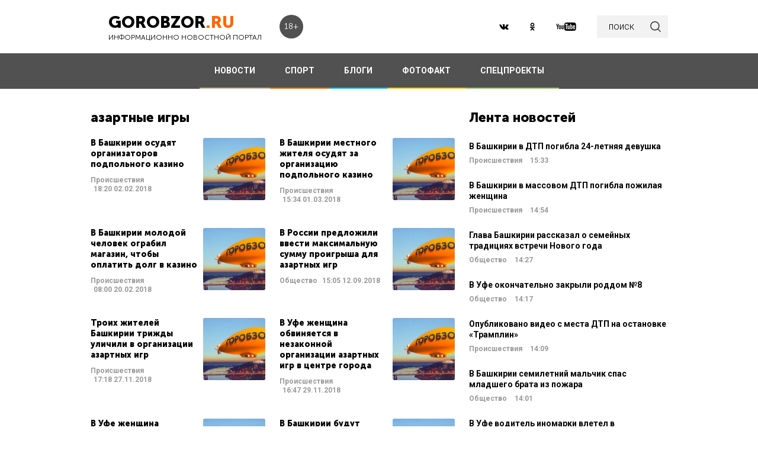

--- FILE ---
content_type: text/html; charset=UTF-8
request_url: https://gorobzor.ru/novosti_themi/azartnye-igry
body_size: 8441
content:
<!DOCTYPE html>
<html lang="ru-RU">
<head>






    <meta charset="UTF-8">
    <meta name="viewport" content="width=device-width, initial-scale=1">
    <meta name="viewport" content="width=device-width, initial-scale=1.0, maximum-scale=5.0">
    <meta name="yandex-verification" content="81f895f1150c3325"/>
    <link rel="icon" type="image/png" href="https://gorobzor.ru/images/xfavicon.png.pagespeed.ic.HXxD9uP7T8.webp"/>
    
    <title>азартные игры — Новости Уфы и Башкирии</title>
	<meta name="description" content="Новости Уфы и Республики Башкортостан, Расписание кинотеатров Уфы, Афиша Уфы">
<meta property="og:description" content="Новости Уфы и Республики Башкортостан, Расписание кинотеатров Уфы, Афиша Уфы">
<meta name="twitter:description" content="Новости Уфы и Республики Башкортостан, Расписание кинотеатров Уфы, Афиша Уфы">
<meta name="title" content="азартные игры">
<meta property="fb:app_id" content="1194290054030690">
<meta property="og:title" content="азартные игры">
<meta property="og:type" content="article">
<meta property="og:url" content="https://gorobzor.ru/novosti_themi/azartnye-igry">
<meta property="og:image" content="https://gorobzor.ru/images/social-sharing.jpg">
<meta property="og:image:url" content="https://gorobzor.ru/images/social-sharing.jpg">
<meta name="twitter:card" content="summary">
<meta name="twitter:title" content="азартные игры">
<meta name="twitter:image:src" content="https://gorobzor.ru/images/social-sharing.jpg">
<meta name="twitter:domain" content="https://gorobzor.ru">
<meta property="og:url" content="https://gorobzor.ru/novosti/azartnye-igry">
<link href="/build/public-new/A.public.css,qv=0.4.pagespeed.cf.h1H1jPPaCC.css" rel="stylesheet">    
            <meta name="verify-admitad" content="7db9303169"/>
        <meta http-equiv="x-dns-prefetch-control" content="on">

    <link rel="preload" href="https://gorobzor.ru/build/public-new/fonts/MuseoSansCyrl700/MuseoSansCyrl700.woff2" as="font" type="font/woff2" crossorigin="anonymous">
    <link rel="preload" href="https://gorobzor.ru/build/public-new/fonts/MuseoSansCyrl300/MuseoSansCyrl300.woff2" as="font" type="font/woff2" crossorigin="anonymous">
    <link rel="preload" href="https://gorobzor.ru/build/public-new/fonts/MuseoSansCyrl900/MuseoSansCyrl900.woff2" as="font" type="font/woff2" crossorigin="anonymous">


   
    

    <meta name="csrf-param" content="_csrf">
    <meta name="csrf-token" content="eU2FuAOmOZkrlrvhoKO3HSczkMt_Ap3r0lkHpB_4XJ4qYPfsZpJd9Br4wtDY4uVQFnLcv05SzKK8H0P0Kbs0yw==">


    <script type="text/javascript">var app={site:'https://gorobzor.ru'};</script>

      
     <script src="https://widget.adplay.ru/fn/launch2285420.js" async charset="UTF-8"></script>
<script async src="https://jsn.24smi.net/smi.js"></script>
     
 </head>
<body>


        <div id="main-wrapper">
        <header id="main-header" class="c-main-header">
            <div class="c-main-header__content">
                <div class="c-main-header__item">
                    <a href="https://gorobzor.ru" class="c-logo-container">
                        <div class="c-logo-container__text">
                            <p class="c-logo-container__name">gorobzor<span class="c-logo-container__name-ru">.ru</span></p>
                            <p class="c-logo-container__slogan">информационно новостной портал</p>
                        </div>
                        <div class="c-logo-container__label">18+</div>
                    </a>
                </div>
                <div class="c-main-header__item">
                    <div class="c-main-header__c-weather c-weather">
                        <div class="c-weather__date">
                            <div class="c-weather__date-count">31</div>
                            <div class="c-weather__date-col">
                                <div class="c-weather__date-month">декабрь</div>
                                <div class="c-weather__date-day">среда</div>
                            </div>
                        </div>
                        <div class="c-weather__header">
                            <div class="c-weather__city">Уфа</div>
                           <!-- <div class="c-weather__info">
                                <span>0º</span>
                                <img class="c-weather__info-icon" src="https://gorobzor.ru/images/ya-weather/ovc.svg" alt="0º">
                            </div>-->
                        </div>
                    </div>
                </div>
                <div class="c-main-header__item">
                    <div class="c-main-header__c-social c-social">
                        <a href="https://vk.ru/gorobzor" class="c-social__item" target="_blank" rel="nofollow noopenner"><img class="lazyload" data-src="https://gorobzor.ru/images/vk.svg" alt=""></a>
                        
                        <a href="https://www.ok.ru/ufagorobzor.ru" class="c-social__item" target="_blank" rel="nofollow noopenner"><img class="lazyload" data-src="https://gorobzor.ru/images/ok.svg" alt=""></a>
                     <!--	   <a href="https://www.instagram.com/gorobzor/?hl=ru" class="c-social__item" target="_blank" rel="nofollow"><img src="https://gorobzor.ru/images/i.svg" alt=""></a>-->
                        <a href="https://www.youtube.com/channel/UCZqDkmZ_j3k39I-geF3_m_w" class="c-social__item" target="_blank" rel="nofollow noopenner"><img class="lazyload" data-src="https://gorobzor.ru/images/yb.svg" alt=""></a>
                        
                    </div>
                    <a href="/search" class="c-search-button">
                        <div>поиск</div>
                        <img src="https://gorobzor.ru/images/search-loop.svg" alt="">
                    </a>
                </div>
            </div>
        </header>
        <div class="c-main-nav">
            <div class="c-main-nav__content">
                <div class="c-main-nav__mob">
                    <div class="c-main-nav__mob-item">
                        <div class="c-main-nav__mob-a js-mob-menu-open">
                            <img src="https://gorobzor.ru/images/hamburger.svg" alt="" class="c-main-nav__mob-img">
                        </div>
                                                    <a href="/" class="c-main-nav__back-arr">
                                <img src="https://gorobzor.ru/images/back-page-white.svg" alt="" class="c-main-nav__mob-img">
                            </a>
                                            </div>
                    <div class="c-main-nav__mob-item">
                        <a href="https://gorobzor.ru" class="c-main-nav__c-logo-container c-logo-container">
                            <div class="c-logo-container__text">
                                <p class="c-logo-container__name">gorobzor<span class="c-logo-container__name-ru">.ru</span></p>
                                <p class="c-logo-container__slogan">информационно новостной портал</p>
                            </div>
                        </a>
                    </div>
                    <div class="c-main-nav__mob-item">
                        <div class="c-main-nav__mob-label">
                            18+
                        </div>
                    </div>
                </div>
                <nav id="js-mob-menu" class="c-main-nav__menu">
                    <div class="c-main-nav__menu-arr js-mob-menu-close"></div>
                    <a href="/novosti" class="c-main-nav__menu-item c-main-nav__menu-item_type_news
                        ">
                        НОВОСТИ</a>
                    <a href="/novosti-sporta" class="c-main-nav__menu-item c-main-nav__menu-item_type_news
                        " style="border-bottom-color: #FF7300;">
                        СПОРТ</a>
                    
                    
                    <a href="/blogi" class="c-main-nav__menu-item c-main-nav__menu-item_type_blog
                        ">
                        БЛОГИ</a>
                    <a href="/fotofakt" class="c-main-nav__menu-item c-main-nav__menu-item_type_fotofact
                        ">
                        ФОТОФАКТ</a>
                    
                                        
	     


<a href="/specproekty" class="c-main-nav__menu-item c-main-nav__menu-item_type_gorref
                        ">
                        СПЕЦПРОЕКТЫ</a>
                   
                </nav>
            </div>
        </div>



		<main id="main-content">
            
            
<div class="c-layout-news">
    <div class="c-layout-news__content">
    												        <div class="c-news-content-header">
            <div class="c-news-content-header__col" style="padding-top: 10px">
                <h1 class="c-h _text-transform_none _size_large">азартные игры</h1>
            </div>
            <!--<div class="c-news-content-header__col">-->
                                            <!--</div>-->
        </div>
        <section class="c-hot-card-wrapper no-600">
                                </section>
        <section class="yes-600">
            <div class="c-news-n-cards _in_news-page">
                        </div>
        </section>

                
                        

        <section class="c-news-dop">
            <div class="c-news-dop__content">
                            <div class="c-news-n-cards js-ajax-load-wrapper" id="js-grid-news1" data-url="/news/get-news" data-cityId="" data-categoryId="457">
                            <article class="c-news-n-cards__c-news-n-card c-news-n-card" data-date="2018-02-02 18:20:54">
        <div class="c-news-n-card__container">
            <div class="c-news-n-card__content">
                <h3 class="c-news-n-card__h">В Башкирии осудят организаторов подпольного казино</h3>
                <div class="c-news-n-card__footer">
                                        <div class="c-news-n-card__cat">Происшествия</div>
                    <time class="c-news-n-card__date" datetime="2018-02-02T18:20:54+05:00">
                        <span class="c-news-n-card__date-time">18:20</span> 02.02.2018                    </time>
                </div>
            </div>
            <div role="img" aria-label="В Башкирии осудят организаторов подпольного казино" class="c-news-n-card__image">
                                <div class="c-news-n-card__image-inner">
                    <img src="/images/xnews-no-photo.jpg.pagespeed.ic.5E_KFjrsG3.webp" title="В Башкирии осудят организаторов подпольного казино" alt="В Башкирии осудят организаторов подпольного казино" class="c-news-n-card__image-inner-in">
                </div>
            </div>
        </div>
                    <a href="/novosti/proisshestviya/v-bashkirii-osudyat-organizatorov-podpolnogo-kazino-02-02-2018" class="c-news-n-card__more" title="В Башкирии осудят организаторов подпольного казино">Читать далее</a>
            </article>


     


    
    
                <article class="c-news-n-cards__c-news-n-card c-news-n-card" data-date="2018-03-01 15:34:58">
        <div class="c-news-n-card__container">
            <div class="c-news-n-card__content">
                <h3 class="c-news-n-card__h">В Башкирии местного жителя осудят за организацию подпольного казино</h3>
                <div class="c-news-n-card__footer">
                                        <div class="c-news-n-card__cat">Происшествия</div>
                    <time class="c-news-n-card__date" datetime="2018-03-01T15:34:58+05:00">
                        <span class="c-news-n-card__date-time">15:34</span> 01.03.2018                    </time>
                </div>
            </div>
            <div role="img" aria-label="В Башкирии местного жителя осудят за организацию подпольного казино" class="c-news-n-card__image">
                                <div class="c-news-n-card__image-inner">
                    <img src="/images/xnews-no-photo.jpg.pagespeed.ic.5E_KFjrsG3.webp" title="В Башкирии местного жителя осудят за организацию подпольного казино" alt="В Башкирии местного жителя осудят за организацию подпольного казино" class="c-news-n-card__image-inner-in">
                </div>
            </div>
        </div>
                    <a href="/novosti/proisshestviya/v-bashkirii-mestnogo-zhitelya-osudyat-za-organizaciyu-podpolnogo-kazino-01-03-2018" class="c-news-n-card__more" title="В Башкирии местного жителя осудят за организацию подпольного казино">Читать далее</a>
            </article>


     


    
    
                <article class="c-news-n-cards__c-news-n-card c-news-n-card" data-date="2018-02-20 08:00:00">
        <div class="c-news-n-card__container">
            <div class="c-news-n-card__content">
                <h3 class="c-news-n-card__h">В Башкирии молодой человек ограбил магазин, чтобы оплатить долг в казино</h3>
                <div class="c-news-n-card__footer">
                                        <div class="c-news-n-card__cat">Происшествия</div>
                    <time class="c-news-n-card__date" datetime="2018-02-20T08:00:00+05:00">
                        <span class="c-news-n-card__date-time">08:00</span> 20.02.2018                    </time>
                </div>
            </div>
            <div role="img" aria-label="В Башкирии молодой человек ограбил магазин, чтобы оплатить долг в казино" class="c-news-n-card__image">
                                <div class="c-news-n-card__image-inner">
                    <img src="/images/xnews-no-photo.jpg.pagespeed.ic.5E_KFjrsG3.webp" title="В Башкирии молодой человек ограбил магазин, чтобы оплатить долг в казино" alt="В Башкирии молодой человек ограбил магазин, чтобы оплатить долг в казино" class="c-news-n-card__image-inner-in">
                </div>
            </div>
        </div>
                    <a href="/novosti/proisshestviya/v-bashkirii-molodoy-chelovek-ograbil-magazin-chtoby-oplatit-dolg-v-kazino-19-02-2018" class="c-news-n-card__more" title="В Башкирии молодой человек ограбил магазин, чтобы оплатить долг в казино">Читать далее</a>
            </article>


     


    
    
                <article class="c-news-n-cards__c-news-n-card c-news-n-card" data-date="2018-09-12 15:05:54">
        <div class="c-news-n-card__container">
            <div class="c-news-n-card__content">
                <h3 class="c-news-n-card__h">В России предложили ввести максимальную сумму проигрыша для азартных игр</h3>
                <div class="c-news-n-card__footer">
                                        <div class="c-news-n-card__cat">Общество</div>
                    <time class="c-news-n-card__date" datetime="2018-09-12T15:05:54+05:00">
                        <span class="c-news-n-card__date-time">15:05</span> 12.09.2018                    </time>
                </div>
            </div>
            <div role="img" aria-label="В России предложили ввести максимальную сумму проигрыша для азартных игр" class="c-news-n-card__image">
                                <div class="c-news-n-card__image-inner">
                    <img src="/images/xnews-no-photo.jpg.pagespeed.ic.5E_KFjrsG3.webp" title="В России предложили ввести максимальную сумму проигрыша для азартных игр" alt="В России предложили ввести максимальную сумму проигрыша для азартных игр" class="c-news-n-card__image-inner-in">
                </div>
            </div>
        </div>
                    <a href="/novosti/obschestvo/15474-v-rossii-predlozhili-vvesti-maksimalnuyu-summu-proigrysha-dlya-azartnyh-igr" class="c-news-n-card__more" title="В России предложили ввести максимальную сумму проигрыша для азартных игр">Читать далее</a>
            </article>


     


    
    
                <article class="c-news-n-cards__c-news-n-card c-news-n-card" data-date="2018-11-27 17:18:16">
        <div class="c-news-n-card__container">
            <div class="c-news-n-card__content">
                <h3 class="c-news-n-card__h">Троих жителей Башкирии трижды уличили в организации азартных игр</h3>
                <div class="c-news-n-card__footer">
                                        <div class="c-news-n-card__cat">Происшествия</div>
                    <time class="c-news-n-card__date" datetime="2018-11-27T17:18:16+05:00">
                        <span class="c-news-n-card__date-time">17:18</span> 27.11.2018                    </time>
                </div>
            </div>
            <div role="img" aria-label="Троих жителей Башкирии трижды уличили в организации азартных игр" class="c-news-n-card__image">
                                <div class="c-news-n-card__image-inner">
                    <img src="/images/xnews-no-photo.jpg.pagespeed.ic.5E_KFjrsG3.webp" title="Троих жителей Башкирии трижды уличили в организации азартных игр" alt="Троих жителей Башкирии трижды уличили в организации азартных игр" class="c-news-n-card__image-inner-in">
                </div>
            </div>
        </div>
                    <a href="/novosti/proisshestviya/19293-troih-zhiteley-bashkirii-trizhdy-ulichili-v-organizacii-azartnyh-igr" class="c-news-n-card__more" title="Троих жителей Башкирии трижды уличили в организации азартных игр">Читать далее</a>
            </article>


     


    
    
                <article class="c-news-n-cards__c-news-n-card c-news-n-card" data-date="2018-11-29 16:47:34">
        <div class="c-news-n-card__container">
            <div class="c-news-n-card__content">
                <h3 class="c-news-n-card__h">В Уфе женщина обвиняется в незаконной организации азартных игр в центре города</h3>
                <div class="c-news-n-card__footer">
                                        <div class="c-news-n-card__cat">Происшествия</div>
                    <time class="c-news-n-card__date" datetime="2018-11-29T16:47:34+05:00">
                        <span class="c-news-n-card__date-time">16:47</span> 29.11.2018                    </time>
                </div>
            </div>
            <div role="img" aria-label="В Уфе женщина обвиняется в незаконной организации азартных игр в центре города" class="c-news-n-card__image">
                                <div class="c-news-n-card__image-inner">
                    <img src="/images/xnews-no-photo.jpg.pagespeed.ic.5E_KFjrsG3.webp" title="В Уфе женщина обвиняется в незаконной организации азартных игр в центре города" alt="В Уфе женщина обвиняется в незаконной организации азартных игр в центре города" class="c-news-n-card__image-inner-in">
                </div>
            </div>
        </div>
                    <a href="/novosti/proisshestviya/19426-v-ufe-zhenschina-obvinyaetsya-v-nezakonnoy-organizacii-azartnyh-igr-v-centre-goroda" class="c-news-n-card__more" title="В Уфе женщина обвиняется в незаконной организации азартных игр в центре города">Читать далее</a>
            </article>


     


    
    
                <article class="c-news-n-cards__c-news-n-card c-news-n-card" data-date="2018-12-06 14:12:58">
        <div class="c-news-n-card__container">
            <div class="c-news-n-card__content">
                <h3 class="c-news-n-card__h">В Уфе женщина обвиняется в проведении азартных игр</h3>
                <div class="c-news-n-card__footer">
                                        <div class="c-news-n-card__cat">Происшествия</div>
                    <time class="c-news-n-card__date" datetime="2018-12-06T14:12:58+05:00">
                        <span class="c-news-n-card__date-time">14:12</span> 06.12.2018                    </time>
                </div>
            </div>
            <div role="img" aria-label="В Уфе женщина обвиняется в проведении азартных игр" class="c-news-n-card__image">
                                <div class="c-news-n-card__image-inner">
                    <img src="/images/xnews-no-photo.jpg.pagespeed.ic.5E_KFjrsG3.webp" title="В Уфе женщина обвиняется в проведении азартных игр" alt="В Уфе женщина обвиняется в проведении азартных игр" class="c-news-n-card__image-inner-in">
                </div>
            </div>
        </div>
                    <a href="/novosti/proisshestviya/19799-v-ufe-zhenschina-obvinyaetsya-v-provedenii-azartnyh-igr" class="c-news-n-card__more" title="В Уфе женщина обвиняется в проведении азартных игр">Читать далее</a>
            </article>


     


    
    
                <article class="c-news-n-cards__c-news-n-card c-news-n-card" data-date="2019-08-06 10:49:41">
        <div class="c-news-n-card__container">
            <div class="c-news-n-card__content">
                <h3 class="c-news-n-card__h">В Башкирии будут судить 30-летнего мужчину за игровые автоматы</h3>
                <div class="c-news-n-card__footer">
                                        <div class="c-news-n-card__cat">Общество</div>
                    <time class="c-news-n-card__date" datetime="2019-08-06T10:49:41+05:00">
                        <span class="c-news-n-card__date-time">10:49</span> 06.08.2019                    </time>
                </div>
            </div>
            <div role="img" aria-label="В Башкирии будут судить 30-летнего мужчину за игровые автоматы" class="c-news-n-card__image">
                                <div class="c-news-n-card__image-inner">
                    <img src="/images/xnews-no-photo.jpg.pagespeed.ic.5E_KFjrsG3.webp" title="В Башкирии будут судить 30-летнего мужчину за игровые автоматы" alt="В Башкирии будут судить 30-летнего мужчину за игровые автоматы" class="c-news-n-card__image-inner-in">
                </div>
            </div>
        </div>
                    <a href="/novosti/obschestvo/31159-v-bashkirii-budut-sudit-30-letnego-muzhchinu-za-igrovye-avtomaty" class="c-news-n-card__more" title="В Башкирии будут судить 30-летнего мужчину за игровые автоматы">Читать далее</a>
            </article>


     


    
    
                <article class="c-news-n-cards__c-news-n-card c-news-n-card" data-date="2022-05-31 17:51:42">
        <div class="c-news-n-card__container">
            <div class="c-news-n-card__content">
                <h3 class="c-news-n-card__h">В Башкирии осудят организаторов подпольных азартных игр</h3>
                <div class="c-news-n-card__footer">
                                        <div class="c-news-n-card__cat">Общество</div>
                    <time class="c-news-n-card__date" datetime="2022-05-31T17:51:42+05:00">
                        <span class="c-news-n-card__date-time">17:51</span> 31.05.2022                    </time>
                </div>
            </div>
            <div role="img" aria-label="В Башкирии осудят организаторов подпольных азартных игр" class="c-news-n-card__image">
                                <div class="c-news-n-card__image-inner">
                    <img src="/images/xnews-no-photo.jpg.pagespeed.ic.5E_KFjrsG3.webp" title="В Башкирии осудят организаторов подпольных азартных игр" alt="В Башкирии осудят организаторов подпольных азартных игр" class="c-news-n-card__image-inner-in">
                </div>
            </div>
        </div>
                    <a href="/novosti/obschestvo/169591-v-bashkirii-osudyat-organizatorov-podpolnyh-azartnyh-igr" class="c-news-n-card__more" title="В Башкирии осудят организаторов подпольных азартных игр">Читать далее</a>
            </article>


     


    
    
                        </div>
            </div>
        </section>

       

        
        
        <div class="c-sp_100"></div>
    </div>

    <div class="c-layout-news__sidebar">
        <aside class="c-news-sidebar">

           <div class="c-sp_10"></div>

    <h2 class="c-h _text-transform_none _size_large">
        Лента новостей
    </h2>

        
        <a href="/novosti/proisshestviya/212783-v-bashkirii-v-dtp-pogibla-24-letnyaya-devushka" class="c-news-sidebar__c-news-aside c-news-aside" title="В Башкирии в ДТП погибла 24-летняя девушка ">
            <h3 class="c-news-aside__header">В Башкирии в ДТП погибла 24-летняя девушка </h3>
            <span class="c-news-aside__category">Происшествия</span>
            <time class="c-news-aside__date" datetime="2025-12-31T15:33:38+05:00"><span class="c-news-aside__date-time">15:33</span> </time>
        </a>

                                
            
        <a href="/novosti/proisshestviya/212782-v-bashkirii-v-massovom-dtp-pogibla-pozhilaya-zhenschina" class="c-news-sidebar__c-news-aside c-news-aside" title="В Башкирии в массовом ДТП погибла пожилая женщина ">
            <h3 class="c-news-aside__header">В Башкирии в массовом ДТП погибла пожилая женщина </h3>
            <span class="c-news-aside__category">Происшествия</span>
            <time class="c-news-aside__date" datetime="2025-12-31T14:54:16+05:00"><span class="c-news-aside__date-time">14:54</span> </time>
        </a>

                                
            
        <a href="/novosti/obschestvo/212781-glava-bashkirii-rasskazal-o-semeynyh-tradiciyah-vstrechi-novogo-goda" class="c-news-sidebar__c-news-aside c-news-aside" title="Глава Башкирии рассказал о семейных традициях встречи Нового года">
            <h3 class="c-news-aside__header">Глава Башкирии рассказал о семейных традициях встречи Нового года</h3>
            <span class="c-news-aside__category">Общество</span>
            <time class="c-news-aside__date" datetime="2025-12-31T14:27:07+05:00"><span class="c-news-aside__date-time">14:27</span> </time>
        </a>

                                
            
        <a href="/novosti/obschestvo/212780-v-ufe-okonchatelno-zakryli-roddom-no8" class="c-news-sidebar__c-news-aside c-news-aside" title="В Уфе окончательно закрыли роддом №8">
            <h3 class="c-news-aside__header">В Уфе окончательно закрыли роддом №8</h3>
            <span class="c-news-aside__category">Общество</span>
            <time class="c-news-aside__date" datetime="2025-12-31T14:17:41+05:00"><span class="c-news-aside__date-time">14:17</span> </time>
        </a>

                                                    
            
        <a href="/novosti/proisshestviya/212779-opublikovano-video-s-mesta-dtp-na-ostanovke-tramplin" class="c-news-sidebar__c-news-aside c-news-aside" title="Опубликовано видео с места ДТП на остановке «Трамплин»">
            <h3 class="c-news-aside__header">Опубликовано видео с места ДТП на остановке «Трамплин»</h3>
            <span class="c-news-aside__category">Происшествия</span>
            <time class="c-news-aside__date" datetime="2025-12-31T14:09:25+05:00"><span class="c-news-aside__date-time">14:09</span> </time>
        </a>

                                
            
        <a href="/novosti/obschestvo/212778-v-bashkirii-semiletniy-malchik-spas-mladshego-brata-iz-pozhara" class="c-news-sidebar__c-news-aside c-news-aside" title="В Башкирии семилетний мальчик спас младшего брата из пожара">
            <h3 class="c-news-aside__header">В Башкирии семилетний мальчик спас младшего брата из пожара</h3>
            <span class="c-news-aside__category">Общество</span>
            <time class="c-news-aside__date" datetime="2025-12-31T14:01:39+05:00"><span class="c-news-aside__date-time">14:01</span> </time>
        </a>

                                
            
        <a href="/novosti/proisshestviya/212777-v-ufe-voditel-inomarki-vletel-v-ostanovochnyy-pavilon" class="c-news-sidebar__c-news-aside c-news-aside" title="В Уфе водитель иномарки влетел в остановочный павильон">
            <h3 class="c-news-aside__header">В Уфе водитель иномарки влетел в остановочный павильон</h3>
            <span class="c-news-aside__category">Происшествия</span>
            <time class="c-news-aside__date" datetime="2025-12-31T12:22:20+05:00"><span class="c-news-aside__date-time">12:22</span> </time>
        </a>

                                
            
        <a href="/novosti/obschestvo/212776-rossiyanam-rasskazali-kak-budut-indeksirovatsya-pensii-i-posobiya-v-2026-godu" class="c-news-sidebar__c-news-aside c-news-aside" title="Россиянам рассказали, как будут индексироваться пенсии и пособия в 2026 году">
            <h3 class="c-news-aside__header">Россиянам рассказали, как будут индексироваться пенсии и пособия в 2026 году</h3>
            <span class="c-news-aside__category">Общество</span>
            <time class="c-news-aside__date" datetime="2025-12-31T12:14:29+05:00"><span class="c-news-aside__date-time">12:14</span> </time>
        </a>

                                                    
            
        <a href="/novosti/obschestvo/212775-v-bashkirii-snova-uvelichili-razmer-vyplat-uchastnikam-svo" class="c-news-sidebar__c-news-aside c-news-aside" title="В Башкирии снова увеличили размер выплат участникам СВО">
            <h3 class="c-news-aside__header">В Башкирии снова увеличили размер выплат участникам СВО</h3>
            <span class="c-news-aside__category">Общество</span>
            <time class="c-news-aside__date" datetime="2025-12-31T11:25:45+05:00"><span class="c-news-aside__date-time">11:25</span> </time>
        </a>

                                
            
        <a href="/novosti/obschestvo/212772-radiy-habirov-obratilsya-k-zhitelyam-bashkirii" class="c-news-sidebar__c-news-aside c-news-aside" title="Радий Хабиров обратился к жителям Башкирии">
            <h3 class="c-news-aside__header">Радий Хабиров обратился к жителям Башкирии</h3>
            <span class="c-news-aside__category">Общество</span>
            <time class="c-news-aside__date" datetime="2025-12-31T11:03:53+05:00"><span class="c-news-aside__date-time">11:03</span> </time>
        </a>

                                
            
        <a href="/novosti/proisshestviya/212771-v-bashkirii-voditel-granty-nasmert-sbil-muzhchinu" class="c-news-sidebar__c-news-aside c-news-aside" title="В Башкирии водитель «Гранты» насмерть сбил мужчину">
            <h3 class="c-news-aside__header">В Башкирии водитель «Гранты» насмерть сбил мужчину</h3>
            <span class="c-news-aside__category">Происшествия</span>
            <time class="c-news-aside__date" datetime="2025-12-31T10:59:57+05:00"><span class="c-news-aside__date-time">10:59</span> </time>
        </a>

                                
            
        <a href="/novosti/obschestvo/212770-v-ufe-ustranili-kommunalnuyu-avariyu-na-molodezhnom-bulvare" class="c-news-sidebar__c-news-aside c-news-aside" title="В Уфе устранили коммунальную аварию на Молодежном бульваре">
            <h3 class="c-news-aside__header">В Уфе устранили коммунальную аварию на Молодежном бульваре</h3>
            <span class="c-news-aside__category">Общество</span>
            <time class="c-news-aside__date" datetime="2025-12-31T09:50:08+05:00"><span class="c-news-aside__date-time">09:50</span> </time>
        </a>

                                                    
            
        <a href="/novosti/obschestvo/212765-v-bashkirii-inzhiniringovaya-kompaniya-zadolzhala-rabotnikam-bolee-400-tysyach-rubley" class="c-news-sidebar__c-news-aside c-news-aside" title="В Башкирии инжиниринговая компания задолжала работникам более 400 тысяч рублей">
            <h3 class="c-news-aside__header">В Башкирии инжиниринговая компания задолжала работникам более 400 тысяч рублей</h3>
            <span class="c-news-aside__category">Общество</span>
            <time class="c-news-aside__date" datetime="2025-12-31T08:00:00+05:00"><span class="c-news-aside__date-time">08:00</span> </time>
        </a>

                                
            
        <a href="/novosti/pogoda-v-ufe-i-bashkirii/212761-stalo-izvestno-kakaya-pogoda-zhdet-zhiteley-bashkirii-v-novogodnyuyu-noch" class="c-news-sidebar__c-news-aside c-news-aside" title="Стало известно, какая погода ждет жителей Башкирии в новогоднюю ночь">
            <h3 class="c-news-aside__header">Стало известно, какая погода ждет жителей Башкирии в новогоднюю ночь</h3>
            <span class="c-news-aside__category">Погода</span>
            <time class="c-news-aside__date" datetime="2025-12-31T07:00:00+05:00"><span class="c-news-aside__date-time">07:00</span> </time>
        </a>

                                
            
        <a href="/novosti/obschestvo/212767-v-bashkirii-osudili-vinovnicu-dtp-v-kotorom-pogibla-pensionerka" class="c-news-sidebar__c-news-aside c-news-aside" title="В Башкирии осудили виновницу ДТП, в котором погибла пенсионерка">
            <h3 class="c-news-aside__header">В Башкирии осудили виновницу ДТП, в котором погибла пенсионерка</h3>
            <span class="c-news-aside__category">Общество</span>
            <time class="c-news-aside__date" datetime="2025-12-30T20:39:51+05:00"><span class="c-news-aside__date-time">20:39</span> </time>
        </a>

                                
            
        <a href="/novosti/obschestvo/212766-stalo-izvestno-sostoyanie-passazhirov-postradavshih-v-dtp-s-avtobusom-v-ufe" class="c-news-sidebar__c-news-aside c-news-aside" title="Стало известно состояние пассажиров, пострадавших в ДТП с автобусом в Уфе">
            <h3 class="c-news-aside__header">Стало известно состояние пассажиров, пострадавших в ДТП с автобусом в Уфе</h3>
            <span class="c-news-aside__category">Общество</span>
            <time class="c-news-aside__date" datetime="2025-12-30T19:26:26+05:00"><span class="c-news-aside__date-time">19:26</span> </time>
        </a>

                                
            
        <a href="/novosti/obschestvo/212764-v-ufe-vozbudili-ugolovnoe-delo-po-faktu-avarii-s-avtobusom" class="c-news-sidebar__c-news-aside c-news-aside" title="В Уфе возбудили уголовное дело по факту аварии с автобусом">
            <h3 class="c-news-aside__header">В Уфе возбудили уголовное дело по факту аварии с автобусом</h3>
            <span class="c-news-aside__category">Общество</span>
            <time class="c-news-aside__date" datetime="2025-12-30T18:33:13+05:00"><span class="c-news-aside__date-time">18:33</span> </time>
        </a>

                                
            
        <a href="/novosti/obschestvo/212763-v-ufe-sosed-po-bolnichnoy-palate-ukral-dengi-u-pozhilogo-muzhchiny" class="c-news-sidebar__c-news-aside c-news-aside" title="В Уфе сосед по больничной палате украл деньги у пожилого мужчины">
            <h3 class="c-news-aside__header">В Уфе сосед по больничной палате украл деньги у пожилого мужчины</h3>
            <span class="c-news-aside__category">Общество</span>
            <time class="c-news-aside__date" datetime="2025-12-30T18:11:14+05:00"><span class="c-news-aside__date-time">18:11</span> </time>
        </a>

                                
            
        <a href="/novosti/obschestvo/212762-prokuratura-ustanavlivaet-obstoyatelstva-avarii-s-avtobusom-v-ufe" class="c-news-sidebar__c-news-aside c-news-aside" title="Прокуратура устанавливает обстоятельства аварии с автобусом в Уфе">
            <h3 class="c-news-aside__header">Прокуратура устанавливает обстоятельства аварии с автобусом в Уфе</h3>
            <span class="c-news-aside__category">Общество</span>
            <time class="c-news-aside__date" datetime="2025-12-30T17:16:22+05:00"><span class="c-news-aside__date-time">17:16</span> </time>
        </a>

                                
            
        <a href="/novosti/proisshestviya/212760-avtobus-s-22-passazhirami-popal-v-dtp-v-ufe" class="c-news-sidebar__c-news-aside c-news-aside" title="Автобус с 22 пассажирами попал в ДТП в Уфе">
            <h3 class="c-news-aside__header">Автобус с 22 пассажирами попал в ДТП в Уфе</h3>
            <span class="c-news-aside__category">Происшествия</span>
            <time class="c-news-aside__date" datetime="2025-12-30T16:46:45+05:00"><span class="c-news-aside__date-time">16:46</span> </time>
        </a>

                                
            
    <div class="c-sp_10"></div>

</aside>
    </div>
</div>		</main>
    </div>
            <div class="c-sp_30"></div>
        <footer class="c-footer" id="main-footer">
        <div class="c-footer__inner">
            <div class="c-footer__row">
                <div class="c-footer__item">
                    <a href="/" class="c-footer__logo">
                        <div>
                            <div class="c-footer__logo-header">GOROBZOR.RU</div>
                            <div>Информационно - новостной портал</div>
                        </div>
                    </a>
                </div>
                <div class="c-footer__item">
                    <!--<p class="c-footer__p">Меню</p>-->
                    <ul class="c-footer__list">
                        <li class="c-footer__p"><a href="/novosti" class="c-footer__a">Новости</a></li>
                        <li class="c-footer__p"><a href="/novosti-sporta" class="c-footer__a">Спорт</a></li>
        
                        <li class="c-footer__p"><a href="/blogi" class="c-footer__a">Блоги</a></li>
                        <li class="c-footer__p"><a href="/fotofakt" class="c-footer__a">Фотофакт</a></li>
                 <!--<li class="c-footer__p"><a href="/stories" class="c-footer__a">Сюжеты</a></li>-->
                        <!--<li class="c-footer__p"><a href="" class="c-footer__a">Горсправка</a></li>-->
                        <li class="c-footer__p"><a href="/specproekty" class="c-footer__a">Спецпроекты</a></li>
                    </ul>
                </div>
                <div class="c-footer__item">
                    <!--<p class="c-footer__p">О проекте</p>-->
                    <ul class="c-footer__list">
                        <li class="c-footer__p"><a href="/o-proekte" class="c-footer__a">О проекте</a></li>
                        <li class="c-footer__p"><a href="/policy" class="c-footer__a">Политика конфиденциальности</a></li>
                        <!--<li class="c-footer__p"><a href="/reklama" class="c-footer__a">Реклама на сайте</a></li>-->
                        <li class="c-footer__p"><a href="/kontakti" class="c-footer__a">Контакты редакции</a></li>
                        <li class="c-footer__p"><a href="/usage" class="c-footer__a">Использование материалов сайта</a></li>
                        <!--<li class="c-footer__p"><a rel="noopenner nofollow" href="https://gorobzor.ru/6d2cd9fe-7803-4dd8-9afb-df8ba4e5b056.pdf" target="_blank" class="c-footer__a">Рекламодателям</a></li>-->
                    </ul>
                </div>
                               <div class="c-footer__item" id="yadro_item">
                    <!--LiveInternet logo-->
                    <a style="float:right; margin-top:5px" rel="nofollow,noopenner" href="//www.liveinternet.ru/click" target="_blank">
                        <img src="//counter.yadro.ru/logo?50.6" title="LiveInternet" alt="" border="0" width="31" height="31"/></a><!--/LiveInternet-->
                    <!--LiveInternet counter-->
                    <script defer type="text/javascript">var img=document.createElement("img");img.width=1;img.height=1;img.src="//counter.yadro.ru/hit?r"+escape(document.referrer)+((typeof(screen)=="undefined")?"":";s"+screen.width+"*"+screen.height+"*"+(screen.colorDepth?screen.colorDepth:screen.pixelDepth))+";u"+escape(document.URL)+";"+Math.random();document.getElementById('yadro_item').appendChild(img);</script><!--/LiveInternet-->
                 
                </div>
                                <div class="c-footer__social">
                    <div class="c-footer__top-button js-top-top">
                        <div>наверх</div>
                        <img src="https://gorobzor.ru/images/button-top-arr-top.svg" alt="">
                    </div>
                    <div class="c-footer__c-social c-social">
                        <a href="https://vk.ru/gorobzor" class="c-social__item" rel="nofollow,noopenner" target="_blank"><img class="lazyload" data-src="https://gorobzor.ru/images/vk-white.svg" alt=""></a>
                        
                        <a href="https://www.ok.ru/ufagorobzor.ru" class="c-social__item" rel="nofollow,noopenner" target="_blank"><img class="lazyload" data-src="https://gorobzor.ru/images/ok-white.svg" alt=""></a>
                        <a href="https://www.youtube.com/channel/UCZqDkmZ_j3k39I-geF3_m_w" class="c-social__item" target="_blank" rel="nofollow noopenner"><img class="lazyload" data-src="https://gorobzor.ru/images/yb-white.svg" alt=""></a>

                      
                       
                    </div>
                </div>
            </div>
            <div class="c-footer__row">
                <small class="c-footer__small">Gorobzor.ru - информационный портал о главных событиях в Уфе и Башкирии</small>
            </div>
        </div>
    </footer>

   
    <script src="/assets/23580071/jquery.min.js.pagespeed.jm.Y8jX7FH_5H.js"></script>
<script src="/assets/e2604307/yii.js.pagespeed.jm.8ABBSb-TwC.js"></script>
<script src="https://gorobzor.ru/src/js/jquery.maskedinput.js+jquery.dotdotdot.min.js+jquery.maskedinput.min.js+datepicker.min.js+masonry.pkgd.min.js.pagespeed.jc.JggE22asMr.js"></script><script>eval(mod_pagespeed_LO0hpHehqS);</script>
<script>eval(mod_pagespeed_wHj0SMtneX);</script>
<script>eval(mod_pagespeed_Pb8hJyequm);</script>
<script>eval(mod_pagespeed_V6EczUWrIa);</script>
<script>eval(mod_pagespeed_ZlT67qj3BN);</script>
<script src="https://gorobzor.ru/src/js/moment.min.js.pagespeed.jm.NY0qnQdS94.js"></script>
<script src="/build/public-new/public.js,qv=0.2.pagespeed.ce.xjy9wxHGfF.js"></script>
 	<script>(function(){var loadedTLAnalytics=false,timerId;if(navigator.userAgent.indexOf('YandexMetrika')>-1){loadTLAnalytics();}else{window.addEventListener('scroll',loadTLAnalytics,{passive:true});window.addEventListener('touchstart',loadTLAnalytics,{passive:true});document.addEventListener('mouseenter',loadTLAnalytics,{passive:true});document.addEventListener('click',loadTLAnalytics,{passive:true});document.addEventListener('DOMContentLoaded',loadFallback,{passive:true});}function loadFallback(){timerId=setTimeout(loadTLAnalytics,15000);}function loadTLAnalytics(e){if(e&&e.type){console.log(e.type);}else{console.log('DOMContentLoaded');}if(loadedTLAnalytics){return;}setTimeout(function(){var analyticsId="UA-109066559-1";var a=document.createElement("script");function e(){dataLayer.push(arguments);}(a.src="https://www.googletagmanager.com/gtag/js?id="+analyticsId),(a.async=!0),document.getElementsByTagName("head")[0].appendChild(a),(window.dataLayer=window.dataLayer||[]),e("js",new Date()),e("config",analyticsId),console.log("gtag start");var liId="licnt601C",mya=document.createElement("a");mya.href="//www.liveinternet.ru/click",mya.target="_blank";var myimg=document.createElement("img");myimg.id=liId,myimg.width="31",myimg.height="31",myimg.style="border:0",myimg.title="LiveInternet",myimg.src="[data-uri]",myimg.alt="";var mydiv=document.createElement("div");mydiv.style="display:none",mydiv.id="div_"+liId,mydiv.appendChild(mya),mya.appendChild(myimg),document.getElementsByTagName("body")[0].appendChild(mydiv),function(e,t){e.getElementById(liId).src="https://counter.yadro.ru/hit?t38.1;r"+escape(e.referrer)+(void 0===t?"":";s"+t.width+"*"+t.height+"*"+(t.colorDepth?t.colorDepth:t.pixelDepth))+";u"+escape(e.URL)+";h"+escape(e.title.substring(0,150))+";"+Math.random()}(document,screen),console.log("liru start");var metricaId=84088;(function(m,e,t,r,i,k,a){m[i]=m[i]||function(){(m[i].a=m[i].a||[]).push(arguments)};m[i].l=1*new Date();k=e.createElement(t),a=e.getElementsByTagName(t)[0],k.async=1,k.src=r,a.parentNode.insertBefore(k,a)})(window,document,"script","https://mc.yandex.ru/metrika/tag.js","ym");ym(metricaId,"init",{clickmap:true,trackLinks:true,accurateTrackBounce:true,webvisor:true,triggerEvent:true});console.log("ym start");},100);loadedTLAnalytics=true;clearTimeout(timerId);window.removeEventListener('scroll',loadTLAnalytics,{passive:true});window.removeEventListener('touchstart',loadTLAnalytics,{passive:true});document.removeEventListener('mouseenter',loadTLAnalytics);document.removeEventListener('click',loadTLAnalytics);document.removeEventListener('DOMContentLoaded',loadFallback);}})()</script>



	  <script async src="https://gorobzor.ru/build/plugins/lazysizes.min.js.pagespeed.jm.x1IiqDdGLB.js"></script>
       
	

</body>
</html>


--- FILE ---
content_type: image/svg+xml
request_url: https://gorobzor.ru/images/back-page-white.svg
body_size: 824
content:
<?xml version="1.0" encoding="UTF-8"?>
<!DOCTYPE svg PUBLIC "-//W3C//DTD SVG 1.1//EN" "http://www.w3.org/Graphics/SVG/1.1/DTD/svg11.dtd">
<!-- Creator: CorelDRAW X6 -->
<svg xmlns="http://www.w3.org/2000/svg" xml:space="preserve" width="17px" height="17px" version="1.1" style="shape-rendering:geometricPrecision; text-rendering:geometricPrecision; image-rendering:optimizeQuality; fill-rule:evenodd; clip-rule:evenodd"
viewBox="0 0 1712 1664"
 xmlns:xlink="http://www.w3.org/1999/xlink">
 <defs>
  <style type="text/css">
   <![CDATA[
    .fil0 {fill:white;fill-rule:nonzero}
   ]]>
  </style>
 </defs>
 <g id="Layer_x0020_1">
  <metadata id="CorelCorpID_0Corel-Layer"/>
  <path class="fil0" d="M364 937l1238 0c61,0 110,-49 110,-110 0,-61 -49,-110 -110,-110l-1212 0 528 -528c43,-43 43,-113 0,-156 -43,-43 -113,-43 -156,0l-729 729c-43,43 -43,113 0,156l714 714c43,43 113,43 156,0 43,-43 43,-113 0,-156l-539 -539z"/>
 </g>
</svg>
